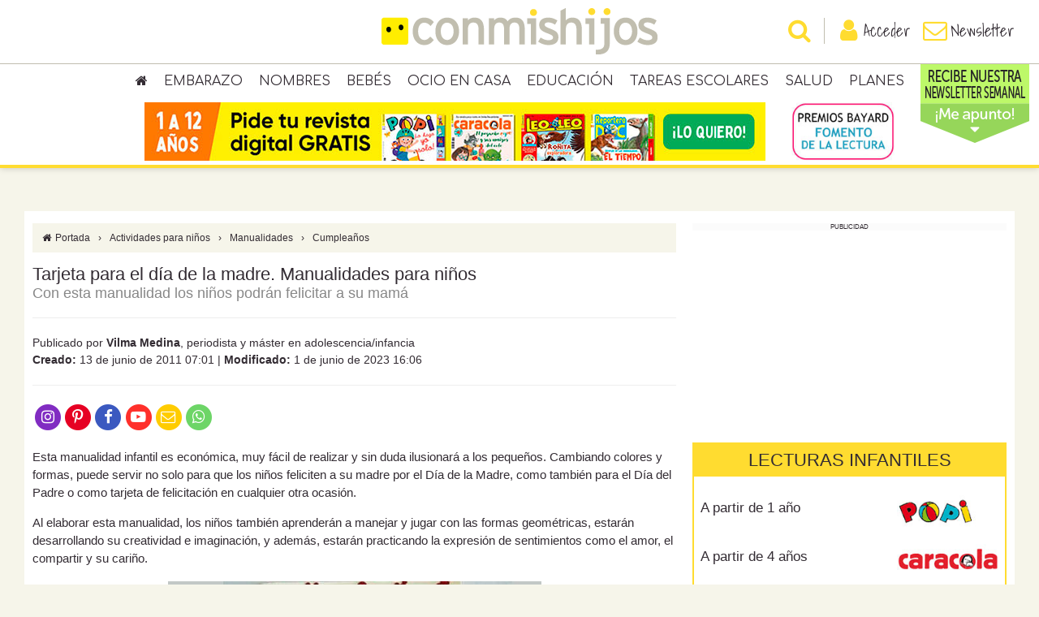

--- FILE ---
content_type: text/html; charset=utf-8
request_url: https://www.google.com/recaptcha/api2/anchor?ar=1&k=6Lcg3McUAAAAAEed2CvbotXAJlgLSqY8QTx28Mxa&co=aHR0cHM6Ly93d3cuY29ubWlzaGlqb3MuY29tOjQ0Mw..&hl=en&v=PoyoqOPhxBO7pBk68S4YbpHZ&size=invisible&anchor-ms=20000&execute-ms=30000&cb=o3ot0s2a8j8c
body_size: 48559
content:
<!DOCTYPE HTML><html dir="ltr" lang="en"><head><meta http-equiv="Content-Type" content="text/html; charset=UTF-8">
<meta http-equiv="X-UA-Compatible" content="IE=edge">
<title>reCAPTCHA</title>
<style type="text/css">
/* cyrillic-ext */
@font-face {
  font-family: 'Roboto';
  font-style: normal;
  font-weight: 400;
  font-stretch: 100%;
  src: url(//fonts.gstatic.com/s/roboto/v48/KFO7CnqEu92Fr1ME7kSn66aGLdTylUAMa3GUBHMdazTgWw.woff2) format('woff2');
  unicode-range: U+0460-052F, U+1C80-1C8A, U+20B4, U+2DE0-2DFF, U+A640-A69F, U+FE2E-FE2F;
}
/* cyrillic */
@font-face {
  font-family: 'Roboto';
  font-style: normal;
  font-weight: 400;
  font-stretch: 100%;
  src: url(//fonts.gstatic.com/s/roboto/v48/KFO7CnqEu92Fr1ME7kSn66aGLdTylUAMa3iUBHMdazTgWw.woff2) format('woff2');
  unicode-range: U+0301, U+0400-045F, U+0490-0491, U+04B0-04B1, U+2116;
}
/* greek-ext */
@font-face {
  font-family: 'Roboto';
  font-style: normal;
  font-weight: 400;
  font-stretch: 100%;
  src: url(//fonts.gstatic.com/s/roboto/v48/KFO7CnqEu92Fr1ME7kSn66aGLdTylUAMa3CUBHMdazTgWw.woff2) format('woff2');
  unicode-range: U+1F00-1FFF;
}
/* greek */
@font-face {
  font-family: 'Roboto';
  font-style: normal;
  font-weight: 400;
  font-stretch: 100%;
  src: url(//fonts.gstatic.com/s/roboto/v48/KFO7CnqEu92Fr1ME7kSn66aGLdTylUAMa3-UBHMdazTgWw.woff2) format('woff2');
  unicode-range: U+0370-0377, U+037A-037F, U+0384-038A, U+038C, U+038E-03A1, U+03A3-03FF;
}
/* math */
@font-face {
  font-family: 'Roboto';
  font-style: normal;
  font-weight: 400;
  font-stretch: 100%;
  src: url(//fonts.gstatic.com/s/roboto/v48/KFO7CnqEu92Fr1ME7kSn66aGLdTylUAMawCUBHMdazTgWw.woff2) format('woff2');
  unicode-range: U+0302-0303, U+0305, U+0307-0308, U+0310, U+0312, U+0315, U+031A, U+0326-0327, U+032C, U+032F-0330, U+0332-0333, U+0338, U+033A, U+0346, U+034D, U+0391-03A1, U+03A3-03A9, U+03B1-03C9, U+03D1, U+03D5-03D6, U+03F0-03F1, U+03F4-03F5, U+2016-2017, U+2034-2038, U+203C, U+2040, U+2043, U+2047, U+2050, U+2057, U+205F, U+2070-2071, U+2074-208E, U+2090-209C, U+20D0-20DC, U+20E1, U+20E5-20EF, U+2100-2112, U+2114-2115, U+2117-2121, U+2123-214F, U+2190, U+2192, U+2194-21AE, U+21B0-21E5, U+21F1-21F2, U+21F4-2211, U+2213-2214, U+2216-22FF, U+2308-230B, U+2310, U+2319, U+231C-2321, U+2336-237A, U+237C, U+2395, U+239B-23B7, U+23D0, U+23DC-23E1, U+2474-2475, U+25AF, U+25B3, U+25B7, U+25BD, U+25C1, U+25CA, U+25CC, U+25FB, U+266D-266F, U+27C0-27FF, U+2900-2AFF, U+2B0E-2B11, U+2B30-2B4C, U+2BFE, U+3030, U+FF5B, U+FF5D, U+1D400-1D7FF, U+1EE00-1EEFF;
}
/* symbols */
@font-face {
  font-family: 'Roboto';
  font-style: normal;
  font-weight: 400;
  font-stretch: 100%;
  src: url(//fonts.gstatic.com/s/roboto/v48/KFO7CnqEu92Fr1ME7kSn66aGLdTylUAMaxKUBHMdazTgWw.woff2) format('woff2');
  unicode-range: U+0001-000C, U+000E-001F, U+007F-009F, U+20DD-20E0, U+20E2-20E4, U+2150-218F, U+2190, U+2192, U+2194-2199, U+21AF, U+21E6-21F0, U+21F3, U+2218-2219, U+2299, U+22C4-22C6, U+2300-243F, U+2440-244A, U+2460-24FF, U+25A0-27BF, U+2800-28FF, U+2921-2922, U+2981, U+29BF, U+29EB, U+2B00-2BFF, U+4DC0-4DFF, U+FFF9-FFFB, U+10140-1018E, U+10190-1019C, U+101A0, U+101D0-101FD, U+102E0-102FB, U+10E60-10E7E, U+1D2C0-1D2D3, U+1D2E0-1D37F, U+1F000-1F0FF, U+1F100-1F1AD, U+1F1E6-1F1FF, U+1F30D-1F30F, U+1F315, U+1F31C, U+1F31E, U+1F320-1F32C, U+1F336, U+1F378, U+1F37D, U+1F382, U+1F393-1F39F, U+1F3A7-1F3A8, U+1F3AC-1F3AF, U+1F3C2, U+1F3C4-1F3C6, U+1F3CA-1F3CE, U+1F3D4-1F3E0, U+1F3ED, U+1F3F1-1F3F3, U+1F3F5-1F3F7, U+1F408, U+1F415, U+1F41F, U+1F426, U+1F43F, U+1F441-1F442, U+1F444, U+1F446-1F449, U+1F44C-1F44E, U+1F453, U+1F46A, U+1F47D, U+1F4A3, U+1F4B0, U+1F4B3, U+1F4B9, U+1F4BB, U+1F4BF, U+1F4C8-1F4CB, U+1F4D6, U+1F4DA, U+1F4DF, U+1F4E3-1F4E6, U+1F4EA-1F4ED, U+1F4F7, U+1F4F9-1F4FB, U+1F4FD-1F4FE, U+1F503, U+1F507-1F50B, U+1F50D, U+1F512-1F513, U+1F53E-1F54A, U+1F54F-1F5FA, U+1F610, U+1F650-1F67F, U+1F687, U+1F68D, U+1F691, U+1F694, U+1F698, U+1F6AD, U+1F6B2, U+1F6B9-1F6BA, U+1F6BC, U+1F6C6-1F6CF, U+1F6D3-1F6D7, U+1F6E0-1F6EA, U+1F6F0-1F6F3, U+1F6F7-1F6FC, U+1F700-1F7FF, U+1F800-1F80B, U+1F810-1F847, U+1F850-1F859, U+1F860-1F887, U+1F890-1F8AD, U+1F8B0-1F8BB, U+1F8C0-1F8C1, U+1F900-1F90B, U+1F93B, U+1F946, U+1F984, U+1F996, U+1F9E9, U+1FA00-1FA6F, U+1FA70-1FA7C, U+1FA80-1FA89, U+1FA8F-1FAC6, U+1FACE-1FADC, U+1FADF-1FAE9, U+1FAF0-1FAF8, U+1FB00-1FBFF;
}
/* vietnamese */
@font-face {
  font-family: 'Roboto';
  font-style: normal;
  font-weight: 400;
  font-stretch: 100%;
  src: url(//fonts.gstatic.com/s/roboto/v48/KFO7CnqEu92Fr1ME7kSn66aGLdTylUAMa3OUBHMdazTgWw.woff2) format('woff2');
  unicode-range: U+0102-0103, U+0110-0111, U+0128-0129, U+0168-0169, U+01A0-01A1, U+01AF-01B0, U+0300-0301, U+0303-0304, U+0308-0309, U+0323, U+0329, U+1EA0-1EF9, U+20AB;
}
/* latin-ext */
@font-face {
  font-family: 'Roboto';
  font-style: normal;
  font-weight: 400;
  font-stretch: 100%;
  src: url(//fonts.gstatic.com/s/roboto/v48/KFO7CnqEu92Fr1ME7kSn66aGLdTylUAMa3KUBHMdazTgWw.woff2) format('woff2');
  unicode-range: U+0100-02BA, U+02BD-02C5, U+02C7-02CC, U+02CE-02D7, U+02DD-02FF, U+0304, U+0308, U+0329, U+1D00-1DBF, U+1E00-1E9F, U+1EF2-1EFF, U+2020, U+20A0-20AB, U+20AD-20C0, U+2113, U+2C60-2C7F, U+A720-A7FF;
}
/* latin */
@font-face {
  font-family: 'Roboto';
  font-style: normal;
  font-weight: 400;
  font-stretch: 100%;
  src: url(//fonts.gstatic.com/s/roboto/v48/KFO7CnqEu92Fr1ME7kSn66aGLdTylUAMa3yUBHMdazQ.woff2) format('woff2');
  unicode-range: U+0000-00FF, U+0131, U+0152-0153, U+02BB-02BC, U+02C6, U+02DA, U+02DC, U+0304, U+0308, U+0329, U+2000-206F, U+20AC, U+2122, U+2191, U+2193, U+2212, U+2215, U+FEFF, U+FFFD;
}
/* cyrillic-ext */
@font-face {
  font-family: 'Roboto';
  font-style: normal;
  font-weight: 500;
  font-stretch: 100%;
  src: url(//fonts.gstatic.com/s/roboto/v48/KFO7CnqEu92Fr1ME7kSn66aGLdTylUAMa3GUBHMdazTgWw.woff2) format('woff2');
  unicode-range: U+0460-052F, U+1C80-1C8A, U+20B4, U+2DE0-2DFF, U+A640-A69F, U+FE2E-FE2F;
}
/* cyrillic */
@font-face {
  font-family: 'Roboto';
  font-style: normal;
  font-weight: 500;
  font-stretch: 100%;
  src: url(//fonts.gstatic.com/s/roboto/v48/KFO7CnqEu92Fr1ME7kSn66aGLdTylUAMa3iUBHMdazTgWw.woff2) format('woff2');
  unicode-range: U+0301, U+0400-045F, U+0490-0491, U+04B0-04B1, U+2116;
}
/* greek-ext */
@font-face {
  font-family: 'Roboto';
  font-style: normal;
  font-weight: 500;
  font-stretch: 100%;
  src: url(//fonts.gstatic.com/s/roboto/v48/KFO7CnqEu92Fr1ME7kSn66aGLdTylUAMa3CUBHMdazTgWw.woff2) format('woff2');
  unicode-range: U+1F00-1FFF;
}
/* greek */
@font-face {
  font-family: 'Roboto';
  font-style: normal;
  font-weight: 500;
  font-stretch: 100%;
  src: url(//fonts.gstatic.com/s/roboto/v48/KFO7CnqEu92Fr1ME7kSn66aGLdTylUAMa3-UBHMdazTgWw.woff2) format('woff2');
  unicode-range: U+0370-0377, U+037A-037F, U+0384-038A, U+038C, U+038E-03A1, U+03A3-03FF;
}
/* math */
@font-face {
  font-family: 'Roboto';
  font-style: normal;
  font-weight: 500;
  font-stretch: 100%;
  src: url(//fonts.gstatic.com/s/roboto/v48/KFO7CnqEu92Fr1ME7kSn66aGLdTylUAMawCUBHMdazTgWw.woff2) format('woff2');
  unicode-range: U+0302-0303, U+0305, U+0307-0308, U+0310, U+0312, U+0315, U+031A, U+0326-0327, U+032C, U+032F-0330, U+0332-0333, U+0338, U+033A, U+0346, U+034D, U+0391-03A1, U+03A3-03A9, U+03B1-03C9, U+03D1, U+03D5-03D6, U+03F0-03F1, U+03F4-03F5, U+2016-2017, U+2034-2038, U+203C, U+2040, U+2043, U+2047, U+2050, U+2057, U+205F, U+2070-2071, U+2074-208E, U+2090-209C, U+20D0-20DC, U+20E1, U+20E5-20EF, U+2100-2112, U+2114-2115, U+2117-2121, U+2123-214F, U+2190, U+2192, U+2194-21AE, U+21B0-21E5, U+21F1-21F2, U+21F4-2211, U+2213-2214, U+2216-22FF, U+2308-230B, U+2310, U+2319, U+231C-2321, U+2336-237A, U+237C, U+2395, U+239B-23B7, U+23D0, U+23DC-23E1, U+2474-2475, U+25AF, U+25B3, U+25B7, U+25BD, U+25C1, U+25CA, U+25CC, U+25FB, U+266D-266F, U+27C0-27FF, U+2900-2AFF, U+2B0E-2B11, U+2B30-2B4C, U+2BFE, U+3030, U+FF5B, U+FF5D, U+1D400-1D7FF, U+1EE00-1EEFF;
}
/* symbols */
@font-face {
  font-family: 'Roboto';
  font-style: normal;
  font-weight: 500;
  font-stretch: 100%;
  src: url(//fonts.gstatic.com/s/roboto/v48/KFO7CnqEu92Fr1ME7kSn66aGLdTylUAMaxKUBHMdazTgWw.woff2) format('woff2');
  unicode-range: U+0001-000C, U+000E-001F, U+007F-009F, U+20DD-20E0, U+20E2-20E4, U+2150-218F, U+2190, U+2192, U+2194-2199, U+21AF, U+21E6-21F0, U+21F3, U+2218-2219, U+2299, U+22C4-22C6, U+2300-243F, U+2440-244A, U+2460-24FF, U+25A0-27BF, U+2800-28FF, U+2921-2922, U+2981, U+29BF, U+29EB, U+2B00-2BFF, U+4DC0-4DFF, U+FFF9-FFFB, U+10140-1018E, U+10190-1019C, U+101A0, U+101D0-101FD, U+102E0-102FB, U+10E60-10E7E, U+1D2C0-1D2D3, U+1D2E0-1D37F, U+1F000-1F0FF, U+1F100-1F1AD, U+1F1E6-1F1FF, U+1F30D-1F30F, U+1F315, U+1F31C, U+1F31E, U+1F320-1F32C, U+1F336, U+1F378, U+1F37D, U+1F382, U+1F393-1F39F, U+1F3A7-1F3A8, U+1F3AC-1F3AF, U+1F3C2, U+1F3C4-1F3C6, U+1F3CA-1F3CE, U+1F3D4-1F3E0, U+1F3ED, U+1F3F1-1F3F3, U+1F3F5-1F3F7, U+1F408, U+1F415, U+1F41F, U+1F426, U+1F43F, U+1F441-1F442, U+1F444, U+1F446-1F449, U+1F44C-1F44E, U+1F453, U+1F46A, U+1F47D, U+1F4A3, U+1F4B0, U+1F4B3, U+1F4B9, U+1F4BB, U+1F4BF, U+1F4C8-1F4CB, U+1F4D6, U+1F4DA, U+1F4DF, U+1F4E3-1F4E6, U+1F4EA-1F4ED, U+1F4F7, U+1F4F9-1F4FB, U+1F4FD-1F4FE, U+1F503, U+1F507-1F50B, U+1F50D, U+1F512-1F513, U+1F53E-1F54A, U+1F54F-1F5FA, U+1F610, U+1F650-1F67F, U+1F687, U+1F68D, U+1F691, U+1F694, U+1F698, U+1F6AD, U+1F6B2, U+1F6B9-1F6BA, U+1F6BC, U+1F6C6-1F6CF, U+1F6D3-1F6D7, U+1F6E0-1F6EA, U+1F6F0-1F6F3, U+1F6F7-1F6FC, U+1F700-1F7FF, U+1F800-1F80B, U+1F810-1F847, U+1F850-1F859, U+1F860-1F887, U+1F890-1F8AD, U+1F8B0-1F8BB, U+1F8C0-1F8C1, U+1F900-1F90B, U+1F93B, U+1F946, U+1F984, U+1F996, U+1F9E9, U+1FA00-1FA6F, U+1FA70-1FA7C, U+1FA80-1FA89, U+1FA8F-1FAC6, U+1FACE-1FADC, U+1FADF-1FAE9, U+1FAF0-1FAF8, U+1FB00-1FBFF;
}
/* vietnamese */
@font-face {
  font-family: 'Roboto';
  font-style: normal;
  font-weight: 500;
  font-stretch: 100%;
  src: url(//fonts.gstatic.com/s/roboto/v48/KFO7CnqEu92Fr1ME7kSn66aGLdTylUAMa3OUBHMdazTgWw.woff2) format('woff2');
  unicode-range: U+0102-0103, U+0110-0111, U+0128-0129, U+0168-0169, U+01A0-01A1, U+01AF-01B0, U+0300-0301, U+0303-0304, U+0308-0309, U+0323, U+0329, U+1EA0-1EF9, U+20AB;
}
/* latin-ext */
@font-face {
  font-family: 'Roboto';
  font-style: normal;
  font-weight: 500;
  font-stretch: 100%;
  src: url(//fonts.gstatic.com/s/roboto/v48/KFO7CnqEu92Fr1ME7kSn66aGLdTylUAMa3KUBHMdazTgWw.woff2) format('woff2');
  unicode-range: U+0100-02BA, U+02BD-02C5, U+02C7-02CC, U+02CE-02D7, U+02DD-02FF, U+0304, U+0308, U+0329, U+1D00-1DBF, U+1E00-1E9F, U+1EF2-1EFF, U+2020, U+20A0-20AB, U+20AD-20C0, U+2113, U+2C60-2C7F, U+A720-A7FF;
}
/* latin */
@font-face {
  font-family: 'Roboto';
  font-style: normal;
  font-weight: 500;
  font-stretch: 100%;
  src: url(//fonts.gstatic.com/s/roboto/v48/KFO7CnqEu92Fr1ME7kSn66aGLdTylUAMa3yUBHMdazQ.woff2) format('woff2');
  unicode-range: U+0000-00FF, U+0131, U+0152-0153, U+02BB-02BC, U+02C6, U+02DA, U+02DC, U+0304, U+0308, U+0329, U+2000-206F, U+20AC, U+2122, U+2191, U+2193, U+2212, U+2215, U+FEFF, U+FFFD;
}
/* cyrillic-ext */
@font-face {
  font-family: 'Roboto';
  font-style: normal;
  font-weight: 900;
  font-stretch: 100%;
  src: url(//fonts.gstatic.com/s/roboto/v48/KFO7CnqEu92Fr1ME7kSn66aGLdTylUAMa3GUBHMdazTgWw.woff2) format('woff2');
  unicode-range: U+0460-052F, U+1C80-1C8A, U+20B4, U+2DE0-2DFF, U+A640-A69F, U+FE2E-FE2F;
}
/* cyrillic */
@font-face {
  font-family: 'Roboto';
  font-style: normal;
  font-weight: 900;
  font-stretch: 100%;
  src: url(//fonts.gstatic.com/s/roboto/v48/KFO7CnqEu92Fr1ME7kSn66aGLdTylUAMa3iUBHMdazTgWw.woff2) format('woff2');
  unicode-range: U+0301, U+0400-045F, U+0490-0491, U+04B0-04B1, U+2116;
}
/* greek-ext */
@font-face {
  font-family: 'Roboto';
  font-style: normal;
  font-weight: 900;
  font-stretch: 100%;
  src: url(//fonts.gstatic.com/s/roboto/v48/KFO7CnqEu92Fr1ME7kSn66aGLdTylUAMa3CUBHMdazTgWw.woff2) format('woff2');
  unicode-range: U+1F00-1FFF;
}
/* greek */
@font-face {
  font-family: 'Roboto';
  font-style: normal;
  font-weight: 900;
  font-stretch: 100%;
  src: url(//fonts.gstatic.com/s/roboto/v48/KFO7CnqEu92Fr1ME7kSn66aGLdTylUAMa3-UBHMdazTgWw.woff2) format('woff2');
  unicode-range: U+0370-0377, U+037A-037F, U+0384-038A, U+038C, U+038E-03A1, U+03A3-03FF;
}
/* math */
@font-face {
  font-family: 'Roboto';
  font-style: normal;
  font-weight: 900;
  font-stretch: 100%;
  src: url(//fonts.gstatic.com/s/roboto/v48/KFO7CnqEu92Fr1ME7kSn66aGLdTylUAMawCUBHMdazTgWw.woff2) format('woff2');
  unicode-range: U+0302-0303, U+0305, U+0307-0308, U+0310, U+0312, U+0315, U+031A, U+0326-0327, U+032C, U+032F-0330, U+0332-0333, U+0338, U+033A, U+0346, U+034D, U+0391-03A1, U+03A3-03A9, U+03B1-03C9, U+03D1, U+03D5-03D6, U+03F0-03F1, U+03F4-03F5, U+2016-2017, U+2034-2038, U+203C, U+2040, U+2043, U+2047, U+2050, U+2057, U+205F, U+2070-2071, U+2074-208E, U+2090-209C, U+20D0-20DC, U+20E1, U+20E5-20EF, U+2100-2112, U+2114-2115, U+2117-2121, U+2123-214F, U+2190, U+2192, U+2194-21AE, U+21B0-21E5, U+21F1-21F2, U+21F4-2211, U+2213-2214, U+2216-22FF, U+2308-230B, U+2310, U+2319, U+231C-2321, U+2336-237A, U+237C, U+2395, U+239B-23B7, U+23D0, U+23DC-23E1, U+2474-2475, U+25AF, U+25B3, U+25B7, U+25BD, U+25C1, U+25CA, U+25CC, U+25FB, U+266D-266F, U+27C0-27FF, U+2900-2AFF, U+2B0E-2B11, U+2B30-2B4C, U+2BFE, U+3030, U+FF5B, U+FF5D, U+1D400-1D7FF, U+1EE00-1EEFF;
}
/* symbols */
@font-face {
  font-family: 'Roboto';
  font-style: normal;
  font-weight: 900;
  font-stretch: 100%;
  src: url(//fonts.gstatic.com/s/roboto/v48/KFO7CnqEu92Fr1ME7kSn66aGLdTylUAMaxKUBHMdazTgWw.woff2) format('woff2');
  unicode-range: U+0001-000C, U+000E-001F, U+007F-009F, U+20DD-20E0, U+20E2-20E4, U+2150-218F, U+2190, U+2192, U+2194-2199, U+21AF, U+21E6-21F0, U+21F3, U+2218-2219, U+2299, U+22C4-22C6, U+2300-243F, U+2440-244A, U+2460-24FF, U+25A0-27BF, U+2800-28FF, U+2921-2922, U+2981, U+29BF, U+29EB, U+2B00-2BFF, U+4DC0-4DFF, U+FFF9-FFFB, U+10140-1018E, U+10190-1019C, U+101A0, U+101D0-101FD, U+102E0-102FB, U+10E60-10E7E, U+1D2C0-1D2D3, U+1D2E0-1D37F, U+1F000-1F0FF, U+1F100-1F1AD, U+1F1E6-1F1FF, U+1F30D-1F30F, U+1F315, U+1F31C, U+1F31E, U+1F320-1F32C, U+1F336, U+1F378, U+1F37D, U+1F382, U+1F393-1F39F, U+1F3A7-1F3A8, U+1F3AC-1F3AF, U+1F3C2, U+1F3C4-1F3C6, U+1F3CA-1F3CE, U+1F3D4-1F3E0, U+1F3ED, U+1F3F1-1F3F3, U+1F3F5-1F3F7, U+1F408, U+1F415, U+1F41F, U+1F426, U+1F43F, U+1F441-1F442, U+1F444, U+1F446-1F449, U+1F44C-1F44E, U+1F453, U+1F46A, U+1F47D, U+1F4A3, U+1F4B0, U+1F4B3, U+1F4B9, U+1F4BB, U+1F4BF, U+1F4C8-1F4CB, U+1F4D6, U+1F4DA, U+1F4DF, U+1F4E3-1F4E6, U+1F4EA-1F4ED, U+1F4F7, U+1F4F9-1F4FB, U+1F4FD-1F4FE, U+1F503, U+1F507-1F50B, U+1F50D, U+1F512-1F513, U+1F53E-1F54A, U+1F54F-1F5FA, U+1F610, U+1F650-1F67F, U+1F687, U+1F68D, U+1F691, U+1F694, U+1F698, U+1F6AD, U+1F6B2, U+1F6B9-1F6BA, U+1F6BC, U+1F6C6-1F6CF, U+1F6D3-1F6D7, U+1F6E0-1F6EA, U+1F6F0-1F6F3, U+1F6F7-1F6FC, U+1F700-1F7FF, U+1F800-1F80B, U+1F810-1F847, U+1F850-1F859, U+1F860-1F887, U+1F890-1F8AD, U+1F8B0-1F8BB, U+1F8C0-1F8C1, U+1F900-1F90B, U+1F93B, U+1F946, U+1F984, U+1F996, U+1F9E9, U+1FA00-1FA6F, U+1FA70-1FA7C, U+1FA80-1FA89, U+1FA8F-1FAC6, U+1FACE-1FADC, U+1FADF-1FAE9, U+1FAF0-1FAF8, U+1FB00-1FBFF;
}
/* vietnamese */
@font-face {
  font-family: 'Roboto';
  font-style: normal;
  font-weight: 900;
  font-stretch: 100%;
  src: url(//fonts.gstatic.com/s/roboto/v48/KFO7CnqEu92Fr1ME7kSn66aGLdTylUAMa3OUBHMdazTgWw.woff2) format('woff2');
  unicode-range: U+0102-0103, U+0110-0111, U+0128-0129, U+0168-0169, U+01A0-01A1, U+01AF-01B0, U+0300-0301, U+0303-0304, U+0308-0309, U+0323, U+0329, U+1EA0-1EF9, U+20AB;
}
/* latin-ext */
@font-face {
  font-family: 'Roboto';
  font-style: normal;
  font-weight: 900;
  font-stretch: 100%;
  src: url(//fonts.gstatic.com/s/roboto/v48/KFO7CnqEu92Fr1ME7kSn66aGLdTylUAMa3KUBHMdazTgWw.woff2) format('woff2');
  unicode-range: U+0100-02BA, U+02BD-02C5, U+02C7-02CC, U+02CE-02D7, U+02DD-02FF, U+0304, U+0308, U+0329, U+1D00-1DBF, U+1E00-1E9F, U+1EF2-1EFF, U+2020, U+20A0-20AB, U+20AD-20C0, U+2113, U+2C60-2C7F, U+A720-A7FF;
}
/* latin */
@font-face {
  font-family: 'Roboto';
  font-style: normal;
  font-weight: 900;
  font-stretch: 100%;
  src: url(//fonts.gstatic.com/s/roboto/v48/KFO7CnqEu92Fr1ME7kSn66aGLdTylUAMa3yUBHMdazQ.woff2) format('woff2');
  unicode-range: U+0000-00FF, U+0131, U+0152-0153, U+02BB-02BC, U+02C6, U+02DA, U+02DC, U+0304, U+0308, U+0329, U+2000-206F, U+20AC, U+2122, U+2191, U+2193, U+2212, U+2215, U+FEFF, U+FFFD;
}

</style>
<link rel="stylesheet" type="text/css" href="https://www.gstatic.com/recaptcha/releases/PoyoqOPhxBO7pBk68S4YbpHZ/styles__ltr.css">
<script nonce="1IqDqtqCF9ePkExY_1qWoQ" type="text/javascript">window['__recaptcha_api'] = 'https://www.google.com/recaptcha/api2/';</script>
<script type="text/javascript" src="https://www.gstatic.com/recaptcha/releases/PoyoqOPhxBO7pBk68S4YbpHZ/recaptcha__en.js" nonce="1IqDqtqCF9ePkExY_1qWoQ">
      
    </script></head>
<body><div id="rc-anchor-alert" class="rc-anchor-alert"></div>
<input type="hidden" id="recaptcha-token" value="[base64]">
<script type="text/javascript" nonce="1IqDqtqCF9ePkExY_1qWoQ">
      recaptcha.anchor.Main.init("[\x22ainput\x22,[\x22bgdata\x22,\x22\x22,\[base64]/[base64]/[base64]/ZyhXLGgpOnEoW04sMjEsbF0sVywwKSxoKSxmYWxzZSxmYWxzZSl9Y2F0Y2goayl7RygzNTgsVyk/[base64]/[base64]/[base64]/[base64]/[base64]/[base64]/[base64]/bmV3IEJbT10oRFswXSk6dz09Mj9uZXcgQltPXShEWzBdLERbMV0pOnc9PTM/bmV3IEJbT10oRFswXSxEWzFdLERbMl0pOnc9PTQ/[base64]/[base64]/[base64]/[base64]/[base64]\\u003d\x22,\[base64]\\u003d\x22,\x22R3/CuMKmJ8KLfsKiPngUwopHw6ocS8O0wqzCssOqwqh/[base64]/Dii7CkxzCkcOSdMOYecKFBMOOacOGDsKIHhhzeCXChMKtHMOkwrMBPCYwDcOIwpxcLcOjAcOEHsKLwpXDlMO6wqI+e8OEIB7CszLDnU/Csm7CgUldwoEufWgOb8KewrrDp17DojIHw6vCulnDtsOPX8KHwqNEwrvDucKRwoQpwrrCmsK0w7hAw5hgwqLDiMOQw6HCpyLDlyTClcOmfTXCuMKdBMOlwq/ColjDhcKWw5Jde8Kyw7EZPcOXa8KrwrsWM8KAw5TDv8OuVBLCpm/DsXsiwrUAd39+JT3Dt2PCs8O6Lz9Bw4cCwo17w5LDn8Kkw5k6LMKYw7p7wqoHwrnCgCvDu33Cj8Kcw6XDv2/CusOawp7ChQfChsOjQsK4Lw7CliTCkVfDlcOmNFRiwpXDqcO6w5FoSANkwqfDq3fDr8KHZTTChcOiw7DCtsKqwrXCnsKrwogswrvCrGPCoj3CrXzDmcK+OCrDjMK9CsOLTsOgG2hRw4LCnUvDpBMBw4jCjMOmwpVvI8K8Lx1LHMK8w7sawqfClsOnDMKXcTF7wr/Du1vDoEo4DAPDjMOIwrdxw4BcwojCgmnCucOCccOSwq4bNsOnDMKOw77DpWEeAMODQ2DCjhHDpRceXMOiw5bDiH8iSsK0wr9AD8O2XBjCj8KqIsKnRcO0CyjCgMOTC8OsP1cQaErDjMKML8KpwpNpA1N4w5UNYsK3w7/DpcOKJsKdwqZtU0/DonHCiUtdDcKeMcOdw6vDlDvDpsKxEcOACEDCh8ODCXsEeDDCvgXCisOgw4vDuTbDl3FLw4x6Wgg9AmZCacK7wqfDqg/CgjDDnsOGw6cPwqpvwp46X8K7YcOlw7V/DTM5fF7Dt1QFbsOqwoxDwr/CksONSsKdwrrCicORwoPCscOfPsKJwpdATMOJwqHCpMOwwrDDksO3w6s2LcKAbsOEw7bDi8KPw5l7woLDgMO7SC48ExBIw7Z/aFYNw7gWw7cUS3/[base64]/Cq8KCLC7CiWTDhcO5OErCnsKAZkzChsKyUk4kw7rCml/CpsOzeMKSZSHDpMK3w53Dm8KzwrnDkGY2SH55bcKVDmlKw6s9IMOwwqtXH0B7w6nCjDc0DSBcw6PDhsOUNsOaw6dJw4Rvw75vworDqkZRESp5Dx1PLWrCisOGQwgiAF7DnGzDmzrCnsOjC2t4DFAFTsKxwrrDr0t4KRgXw6LCnMOWYcKqw6cvMMOTC24lD0/CjsKLIg3CoWZKSMKgw5zCs8KJJsKnMcOCKFLDmsOuwq/DrAnDrkhIYsKYwo7DrsO/[base64]/CjBsfwqs1w5NpY2rCssOEDcOww7zCgMK8a8K9dMOiIEhDMzE4BmlYw63CnWjCrwUPGj7Cp8K4P2HCrsKiQEbDkyMuE8OWUSXDlsOUwq/Di2BKYMOKZcOowrA4wqnCqcOnURE8w7zCl8OowqwxSArCncKIw7pLw5fCjMO1f8OSXxhKwqjCncOww5BmwoTCsVnDgx4rZsKtwqYdIGU4PMKBX8O2wqPCjMKJw7/DhsKUw6ouwrXCksO/FsOlIMOeKDLDtcOwwoVow78Iwpw/[base64]/Dtg/CiiFtwqjCuHTDqTvCsnoqwp1TbDU9DsKgDsKNOzV8egRbEsOJwp/DuxXDssOlw6DDlUzCqcKUw5McA33ChMKUIsK2NkZ0w5BawqfDgsKBwqjCjsKGw7hffMO2w6ZtVcOVOVBLSHLCj1vCgjzCrcKrwqrCq8O7wq3CtwBdGMOzbzHDg8KQwr5PAWDDrGHDnXDCpcKkwoTDl8Obw4hPDErCvC/[base64]/w6NXwpA7wo7CrMO0OERjaHdawpRSw58bwrLCjcKCwo7DvADDoDPCsMKbWFzCk8KgGsKWS8OBEMOlfynDs8KdwpdkwqPDmk1DJDvCg8Kkw5EFaMK1UGXCjAbDqVE4wodCFHFOwrU6esO1FGDCuwLCg8O9w4Qpwpsnw4rCk3/DscO+wr9kw7JawoNDwrtrFQ/CtMKawqohK8K+bcOiwqoddF5sKDQTG8KOw58Ow5rDhXopwr7DjGRDesKUD8KGXMKiJ8Kfw4JRGcO8w6MDwq/DhztPwqp6A8Orwo04OgoAwognIkDDjnFEwrxvMMOyw5rCmcKDO0V4wo4ZOxzCvTPDk8Kow4EGwoRww5TDqnzCusONwpfDi8ObZl8vw6bCu1jClcOrWTbDocOzIcK4wq/DhDvCncO1WcO0JU3Ds1hlw7TDuMKvd8OywqvDqcOuw7PDrEkow5/CiD81wqRRwqgWw5DCrcOsDmvDoU44bCgIfzJqM8ORwpEyAcKow556w7bCuMKjL8OMwqtcOgskwrthFRVxw4YKccOyJB4/wpXDlsKuwpMYRcOyecOQw5TCh8KOw7Zgw7HDqsKoOcKsw7nDkmbCmCEyD8OHbiLCvX3CnW0gX0PCh8KfwrAkwp5aTsO6FSzChsOOw6TDnMO9YHfDqcOPw559wp5uSF5rGsOEdgxgw7PCrMO/UTQLRmRrCMKWRMOuMQrDsiwVcMKUA8OPY3ARw6TDicK/bMKAw45Zb33DpGVYXErDoMOMw43DoD/CrSLDvELCkMOSFRdFccKMUDhkwpMdw6HChsOhIcK4P8KrP3xXwqjCvCk1BMKNwp7CvsK0KsKLw77Dh8OXA1EHPMOEPsOTwq/Cm1rCkMKyNUnCmMO4UWPDlcKYejhuw4dewqUZwrDCqnnDj8O4w58KcMOnF8OzAMOMYMOZYMKBRcKgM8K2wo08wrA5woY0w5leHMK7XULCl8OYa3UjHDNzIMOzcsKAJ8KDwqlTaFTCslLCjn3DlsK/w4N+UUvDl8KDwqHCrcOSwpbCs8OIw6B8X8KdGiYLwpbCk8O/[base64]/Du8OlwqHDlVULwr0Iw4/DrAjCulzDkHrCq3DDicOOw7rDhcOZQXAawrkPwpnCnlfClMK5wpbDqjdiO0HDmsOuTkkgA8OfViYIw5vDvBHCl8OaNlvCjsK/M8OHw5TDicO6w5XDqcOjwr3CjhsfwocfBcO1w78DwrEiwqDCmQnDiMO+YyDCrcKTL37Dm8OvRXxhCMKIScKuwq/CpcOlw6jDgksSLmDDvMKBwqAgwrfDoVnCn8KSw7zDuMOvwo8Pw6LDrMK6QS3DsSwEDCPDijVdw4h1aE/CuRvCiMK+fzvDhsOawoIJdHl6W8OWL8OLw6rDmcKXwqXCnUoee2nCj8O+LsKewodCeVbCtcKFw7HDky8qVjTDucOJYMKvwrvCvw0Zwplswo7CoMOvXsOvw7/Cqk3CjDgCw7HDnUhMwpDDg8KzwpDCpcKPbsOKwrHCr0zCi2rCj3x0w5/DiGfCs8KQOV0DRMOnw6/DmSR7GzTDs8ObOsKJwo/[base64]/DjMKvwrUpRFPCmcKEwqYKw5k+N8O8XMKRw4DDoykHYsOdHcK0w4rCm8OXES5Gw7XDrzrDgRDClTFEG2gRCRTDo8OwHQARwrTDs0jCu2rDrcKIwp/DlMKrajrCkhTCnBFEZE7Cj2rCtBjChsOoNx3DmcOuw7vCv1wxw44bw4LDlRTCh8KiMsOpw7DDksOqwq3CuCl8w7/DgClvw5rCpMOwwrLCmBJ0wpvDsEHCq8KQcMKXwofCn0AVwopQVEDCucKswo4Mwqdgc3dSw57DkR1Jwr57w5XDmAkpYypIw5MnwrrCsVY9w7Fyw4nDvlHDlcODN8Opw4vDi8KXQ8O3w7MEY8KLwpQpwoE5w5fDlMOlBFImwpXCnsOew4U7w5zCuU/Ds8KRGATDqAp0wqDCqMKrw6hIwoZmOcKUJSktNHtqPcKZOMKpwrJ/egDCvsKQUHbCusOHwqTDnsKWw58ERsKKOsONNcKsZ2ABwoQzCHvDscKawpkBwoYCeyURwrrDqhXDhMO1w7tdwoZMYcOlPsKKwpISw5YNwprDmQ/DnsKtMyUYw43Dog3ColDCo3fDp3nDkj/CvMOPwqt0MsOve3tXC8KgUMK6NmtGKCrCkirDjsO8w4TCvDJ4wpkabSMSw6YKwpR/woDCmErCvEcbw549RknCucKWw53Dm8OeDVp9TcKUBV8Gwox3ZcK/QMO3OsKIwq9hw5rDu8OHw5dRw49ZWcKuw6LCoXXDsjRVw7zCmcOMYcK1wrtMDEvDijXCs8KMEMOeeMK3PS/CuEp9O8O9w6fDvsOEwqNXw67CnsKbI8OKHn95I8KaBHdYVF3CvcKDw7gSwqHCsijDtcKAX8KEw5QDYsKbw4/ClcKAaG3DiU/Cg8Kta8Oow6nCjh3DpgZWBcOCB8K+wprDtxzDgsKYwqHCjsKJwoUuJCnCmMOgNm07LcKDwrYSw7Qewq7CpRJowok5wp/CjzMqXWcDXHXCpsK9IsKeZjJQw6RCacKWwpAOa8K+wqMBw67DlmEzQMKKEn1RJcOkQGnCj2rCgcOJNS7Dlhh5woFAAW8Zw43DplXCkAxwFmgowqHDlRNsw6J/wpNRw6l/P8Kaw7vDrD7DkMOWw4XCv8Otw48XJsOBwop1wqMUwo9eWMO4GMKvw4fDjcKVwqjDnmbCuMKnw4XDmcKEw7FEa2YMwq3CmkrDk8KkRXt9VMOCQw8Xw6PDiMOpwoXDrzdCwrsBw51swoHDocKhBBMgw5/DisOCAMO2w6V7DRbCjcOvDi8/[base64]/[base64]/DvsOfw6cwwp9sOsOdEsK6bWzDoMKQwqzDsFMVXiU/w7MLUsKwwqDCqcO5YTRmw4lNf8Otc1rCvMKVwpp2O8O6cULDisK6LsKyEXorYsKjFRE5ACgywpbCt8OZNMObw45sah3CgVrCm8K5ew8fwoIhBcO6KwLDjcKbfyFqw4XDscKeAE1cE8KfwppYJhp9BMKlPmHCv3TCjDV+eX/Drjp/[base64]/cG7DkwzCsTjCnMOdMMKtC13DvsOLw6nDlVRyw4LCisO+wrLCocO3VcKPOlNeTsO4w45eKw7CiErCl3DDk8OpLGEiwplkUTNBV8KCwqXCscOaa2PCjQI0QT8qMTzDqHQNbx3DlEjCq0lTMGnCjcOwwprDvMK9wp/CrksYw6nCpcKGwrwrHcOrQMKBw4kVw4FCw6DDgMOwwotBKnZqTsK1VHoxw7pRwr5UZDt8YR7CklzCgMKJw7hJOTYdwrHDt8OGw747w7TCgcOEwoobW8OOVHvDhgIOU23DnW/DssO7wqUEwrhLeQxqwp7DjBlkXk9cYsOVw6bDkTvDpsO1K8OaITN1Xl7CiFnCr8Oww6bDmQDCksK9NsKQw75sw4fDh8OSw6xyPsOVOsOKw6LCnDtMPkTDmSzCiyzDl8KdQ8KsJ3YcwoQoAV7CsMKYNsKfw7EgwrwNw7U/woHDpcKUwozDlDgOKV3DpsOCw4/DmcOZwpzDgA49w41yw5vDnyXCiMObT8OiwoXCmsKHA8OLeUFuEMO7wo/CjQXDlMOAWMKXw5h5wo8TwqvDnsOpw7/DtGvCncKgGsKbwrTDosKsUcKDw4AKwqYYw6BONcKkwpxIw6k4SnTCpUHDncO8UMOIw5TDgBbCuS59XWvDh8OKw6bDvsOew5vCtMO8wqTDrjPCoXEfwp0Tw5PDncKKw6TCpsOIwrrCl1LDrcONMmBWbilYwrLDuSvDhcKhfMOhHMO6w5LCjMOZH8Klw57CkG/DisOESsOpPQrCoHIfwr1qwpBBUsOMwoLCqQgvwoNhShIow5/DiV/Du8KbB8O2w4TDjQwSfBvCgwBzZG/DonUlwqEST8OCw7U2b8KewpQNwoA9FcKxX8Kkw77DnsKvw4QOZFfCn0fCs0UvQRgVw40Nw47Ci8K4w6UXL8OBwpDClxvDmSfCl2rCncK3w55Bw5jDnMOyaMOAcsOLwqMYwqEhHFHDr8O1wpHCqMKNPUjDjMKKwpbDrD87w787w4Z/w7oVOStBw7/[base64]/w77DpsOseCRdwq7Dr8KKfsOww67Ci0InXkXCn8ONLMKTw63DvWLCqMO/wqTCm8OkQkVZRsOMwpFswq7DgsKrwq/CiR3DvMKLwpwaWsOQw7B4M8K/[base64]/w65cVcKSDsOtwoDCuVFbVcKkOsK2wpduw5x1w4sRw6TDvEYAwrEzFQJZF8OpZMOdwqDDpn4JaMODOXFlfmVKCRQ7w7nCrMOvw7dTw4lYSTIZVMKrw641w5ABwoLDpTFXw63DtmwVwrrCvzUyGlIAdhkpQzpMw6coV8KxccOxCg/DkUTCnsKXw7dITDPDuGFrwqzCl8KKwqHDtsKAw73CrMORw6hfw6PDujDDhsKlF8Ogwr9qwotZwr59XcOCV1TCphlaw7PDssOEcVXDuAEGw6ZSE8Kiw5rCnVbDq8KqNh/DlcKBXnDDrMOEECjChRbDiW4obcKnw74Kw7fDizLCj8Kmwr3DtMKqQMOvwpZuwq7DgMOKw4VYw53CjsKPasOdw4QyAcO7ci5Sw6bChMKBwqYvVlnDklzDrQ4ZYi1gw6zCnMOFwoXCkMOvTcKhw5XCiUgkN8O/wq5Ow5rDncOpCEjDvcKrw5rCinY0w4vDnRZrw5oqD8Kfw4obAMOPYsKcAcOSAsOuwpzDuB3CvcK0VH4zYUbDnsObEcKqOk0TezI0w4hMwoRnWsODw6EMNB5DA8KPR8KSw6zCuS3ClMKLw6bCrAHDpWrDhsK3W8KtwrFNRsOdesKodk3DuMKRwofDjVt3wpvDicK/[base64]/DucKXw6REw5fCgMKkTcO6w7PCuwHCiMO9McOow7nDkknCtg/Ch8O2wp4dwpHDgnrCqcOJScOtHGfCl8OgOMKhD8OKw5sLw5JKw54fJE7CplDCogbDjMO0E2N0DGPCmEc1wpEOSAXCvcKVcBgAGcKCw7Vxw5vCtUbDkMKlw5tvw5fCisO8w4l7LcOjw5F5w5DDpcODbm7CqizDtsOAwrF/ciPCmMOkNyzDhcOEaMKheSlEWMKlwonDvMKbKU7DmsO2wqcxS2fDr8O0CgXCjMKlcgrDu8KHw5F4wpzDihLCiShcw4UfL8O2w6ZjwqtjCsOZXE8rbEdnScOmFT0EcsK1wp4VXi/[base64]/CncOJV0YhBsOABcONw6/DssKaZhVnw4XCqRPDp27CosOEw5nDtkZNw68YdjHDgEfCmsK8wrRecycYKEDDjgLChFjCnsKNYMOwwqDChwV/wrvCkcKzEsKwDcO0w5dlScOMQmM/b8KGw4BcKTg6AsO/w5hdGU5hw4bDklUzw7/DssKMNsOVbnDDoWRnR3nDgENZc8O3a8K6K8OAw7DCtMOBNjcKBcKkbhjClcKUwr5zPUxeVcK3MBVrw6vCjMOBX8O3GcOUw6TCmMOBHcKsWcKiw4TCiMOQwp5rw4fDuEVrVFt+dMKIXcKKWV3DlMOBw7FbBgs3w5nCicK+GsKYBlTCnsOdd0VMwpUiV8KjJ8ONwpc/w7U0acOQw69vwoQMw7nCg8OPMBEXIMOCbSzCg0bCocOrwoZuwp8SwrUbwo/Ds8Oxw73CsX/[base64]/Dp8O0AsOqNV/[base64]/[base64]/w7YBJMOiwoNHw6jCnnhLw6XDjMKuwqpQP8KvwovCt0jDvsKFw5psGwwhwr/CjcO+w7nCp2UaCGBJFW3CksKmwrfCtcOywoB2w6Mqw4rCuMKdw4ZQdW/CrWHDpERPU3PDmcKiOcOYPwh1w6PDohM8cgTDvMK8w5s6eMO3ZyR/PWBgw6pnwqjCh8OGw67Dtjw4w5DCpsOuw5jCsS4HYjVLwp/[base64]/Dp8Oewo3CpG7DrkXCrGNYbMOVdsO0wqV6JEfCqkxYw6J4wpzDsSFMwobCohbDvURbSR7DpwfDuxhkwoM3XsK9KcKKFUXDvcOPwr7CncKfw7rDrsOTHcKQf8Oawo1Aw4nDhsKZw5A4wr/DtMK3JXvCtzcHwo7DjVDCiG3CiMKKw6czwqvCp3XCnwUCCcOKw63ClMO2NAHCtsO3wpsPw4jCpBbCq8O9I8OYwoTDncKKwpsCAMOkYsOYw5/DhhvCq8OgwoPCn0rDgxgSYsK2ecOIccKHw7oCw7LDshU7OcOow6fCmAo7FcOPw5fDvcOeFcKNwpzDocODw4R/d3ZXwqQoDsKuw5zDrx8qwr3DimDCmyfDlcK2w6sqb8Ouwr9PERtCw4/DhHFmF0UZX8ONdcOCdBbCpizCvmkPXR4Ww5jCrXwLD8KUFcKvRB3DiQF7b8OKw6YcTsK4wrB4CsOswpnCr0xQeVFLQT0tI8KSwrTDhcK5R8KCw5RJw5jCuzTCsgBow7zCn1LCq8Kewr49wqHCik3CsHxcwqQ/w7PDiyo1wqoiw4XClUnCkQhbF0xzZR9fwqXCo8OULMKrU3ohT8O9wqfCusOSw67CvMOzwq4oLivDi2Ifw5INGsOJwrHDkRHDmsKlw4ZTw6rCtcKhUCfCl8KRwr/DqUsuMXvCqsOkw6FKQlwfYcOew7zDjcOoElBuwoHCucONwrvCk8O0wqlsDsOxXcO/w4E4w6/DvX5XaSErOcO4QHPCm8OQbnJcw6nCi8Kbw7JuJSfCgA3CrcOCLsONRwbCqRdsw5wIKSLDq8O+ZsOOLWR/dcKFM0lLw6gQw5zCh8OHb03Cu2prw47DgMO0wqciwpnDscOwwqfDnFnDkR5QwqbCj8OAwpgVKX56w5tiwplgw6XCsC1zT3PCrwrDv294CzgRD8KpdU0Sw5hPWz8gYSXDtQR6wrfDq8K3w7sHSSPDqFAFwoMYw6/CsTg1VMKQbT9awrR4KsOuw5EYw4bDkFo6wqzDrsOFMjzCqwTDuVJjwo4nLsKXw7oEwr/[base64]/DiGJ/C8KXw6/CsDddFlzDmD/[base64]/wpPCs8OBQcOnw6nDklxYDFDCkXDDtsKAVm/DqcKDQzZFPsOKwq88JWDDunfCux7Dq8KkDFvCjMO1wr9hLkETAnrDjR/Cs8O7Em5Cw7JzCBHDj8KFw4h1w7UyXsKvw7UOw4/Cn8OKw5dNOE5VCCfDlMKpTgvDlcK9wqjCvMKRw5hAJMOSVWNEcxvDlsOTwrJ/KGTCtMKVwqJlTD5IwpA2HGTDuAzCpFJAw4/Do2zDoMKBGcKFwo0gw4oLQDEEQzMjw6rDqwtyw6TCpQrCtCV/YGTCtsOEVGrCt8OCR8O7wps9wofCpmhiwr0tw7Fdw7TCq8O2aH3Cq8K/w7bCnhvDqMOKwpHDoMO7XcKDw5fDijpzEsOkw5NhOkwJwqLDpwfDuDUpUkfClj3CplJQHMOuIT8iwrk7w7QOwofCoD/DuiLClsOYQC4Tb8O9AUzDpmsme0sKwqDDtsOqIhdhZ8KCQMKww4cYw6jDv8KFw6VCIQk/CnxKP8OzQ8KyXcO6Jx7DqFrDlGnDq11PHzQhwr9OGUXDtwc4MsKOw7khUsOxw5FMwoNCw6HCvsKBwrnDlWfDgVTCiRB1w6p8woLDosOuw6XCpzgYw7/Dl07Cu8KkwrQ/w67Cs2HCkwxGUSgYHSfCg8Ktwrh9woPDmRDDnMO5woUWw6/DjcKJHcK7L8OkCxjDkSgFwq3CkcKgwpTDicO4QcOHLitAwrJbChnDgcOPwrA/w7HDpH/CoW/CocObI8Orw5QAw45zbkXCqBDDjSEUehjCjyLDs8OHEWnDi1xUwpHCrsOvw53DjXN/[base64]/ChsKDw59TVUQqZMKqw6DDmHQkcyQFD8K8w6/DnsK1wovDmMOzO8OSw7PCmsK3TlvDm8OUw7zDgsO1wr1qWMKbwoHCnFXDv2HCicOaw7zDvXrDpHE+KWoRw6M0dsOsOMKow6tLwqIXw6zDk8OGw4h8w63DtGAPw61RZMKAPj/DgHtEwrsCwqppFTzDpxIYwqkSYMOuwrYHEcO/wqoOw79Oa8KDQEMBJsKHOcKQekBww71/[base64]/J8KbNsKdJz8rf8OOLsOPVcOqKsOaDjg8BkEnZcOXGA5PZSHCoEtrw5t6YQZFYcKpQnrCmFJew7B9w7FfaSp2w4HCnMKNVlFzwrF8wohwwpzDpx/Cvk3DiMKeaVrCimTCl8OfBMKiw5UOQ8KGBDvDsMKew5zDgG/DpGHDjWhPw7nCjU3DhMKUPMO/WBFZM0/CsMK1wpRuw5tyw7F3wo/DiMK1esOxa8K6wqMhbQJhCMOLdVdrwqYVFRMewqE8w7FPS142MyhpwrzDkCDDiVvDpcOjwpZjw6LCgTvCmcO4S1TCpllBworDvSBhchvDvSBxw6HDkH00wqbCkcORw7HCpyLDuzPCnmJkZUdrw63CoGUVwojCt8K8wo/[base64]/CrcONw789S0HChcO+asKVDMO4ZMOyS3jCjArDrAHDmAcpDmoxfX4hw5AFw6vCqhDDn8KPVXc0ETrDgsK4w5Blw50caSbCpcOvwr/DosOEw5TCuwrCv8OYw6Eaw6fDg8Kww4w1BDzDmMOXXMKIB8KLd8KXK8KtTcKjeidfQxzDk1/ClMOeXzrCnsKKw7PDi8Kvw6nDoj3CryQYw7/[base64]/[base64]/[base64]/Cj8KsVELCtMKBGDDDicO/w6E/VMOpw6zCpG3Dt8OTIsKuQcKKw4bDg3PDjsKuH8Oiwq/DjgFfwpNlUMOZwoXCgHUhwpgjwprCq2zDlQhWw6vCiW/DpiACSsKvIEzDuU5hN8KpDnQfIMK6S8KVDDLCpz3DpcOlWHp4w79+wpU5BcOhwrTCgMKbFV3CrMO/[base64]/DhcKaayvCmMKSS2prw6jCohs7wqwjHxtBw4bDvsOtw4HDu8KCUcKywpvChsO/VMOFUsO1H8OfwqwxRcO6K8K0IsOyO0/CtXDDi0bCuMOSGzPCpsK9XXPDkcOhGMKjQcKbXsOUwr7DgzvDisOHwqUwLsKGWsOeIUQgZMOIwoDCq8O6w5w9wpnDuxvCo8OfGAfDmcKlZX9/wpHCg8Kkw7gFwoTCsBvCrsO0w51owrXCs8OzMcK8w50VeUNPJW/Dg8OvNcKQwqzCvUfDg8KPwpLCssKAwqzCjwF8OXrCsBfCvFUkNRZNwo5yT8KROWRMw5HCiArDrRHCq8K5GcKWwpZ6XsOTwq/DpWXCoQQQw6nCqcKTU18vwqLCimtsXcKqKHrDo8OTOsOowqsKwpROwqYmw47DpB7Dk8K4wqoIw4HCjMKuw694eSvCsnnCvsOLw71Kw7bCg0nCtMObwqjCmQ9bU8K4wox9w6w4w5tGR1fDmVt7dTvCnsO+wp/Cjjobwpw4wokZwo3CgMORTMK7BG3DtMOyw7rDvsOhBcK/NCHDi3QbbsKXNykbw73Dug/DvsOzwq49DhgVwpcQw5bCjMKDwrbDq8KCw54RDMOmw59swqnDosOdEsKGwotcTGrCqU/CucOZwqLCvCcdw6k0X8KRwrTDosKRd8O6w5x5w7/CpmE5OB8fJVc0OlHCgcOXwrwAS2jDucKVKw7Cgk5xwq/DmcKiwrnDs8KwWj5NOBNaYVRSRGnDv8OAAjQdwpbCgBTCqcOiF2MKw49Wwr8AwpDCjcKmwoRBbWoNDMOBPXYFw6kdIMKBJArDrsOawoVLwqPCoMKxZcKmwpLCiEzCrT5Mwo3DpcOjwp/[base64]/[base64]/D3kAwqbDjsKFVcOow6fCr1s3wpM5QhJEw4nDlsKyw6JLwrjDuUMPw6vDqip/acOhUMOXw7LCvHcfwp/DqSlMGE/CumIWw45LwrXDsitBw6s7HgjDjMKGwprCtSnDqcOZwphbVcOiUcK4dTk6wojDqwPCs8K/XxxpZy0XRzjDhyg2Q14Dw4QhcT41f8Kswp0wwo3CuMO8w5LDksOMLX8zwq7CssKOFFgfw7PDgUA1XMKRClRSWTrDm8O9w5nCrsO/ZMOZI10iwrJCcAvCg8OwdH/DscOyEsKXKnfCisKFBSgsB8ORYW7CrcOqZcOPwqjCmn5mwpjClQALeMO6IMOJXlkhwpjDlj55w7NcSw0YFCUVMMOUMXQUw69Jw5LCggwmSTrCmBTCt8KWRXcJw4hXwopyIsOsIUh7w6zDjMKHw44Xwo3Ci3zDoMO0AzwQfQ8+w6oVXcK/w6bDtAUcw7PCuRQgeTvDgsOdw6nCucO9wqwQwqvDjAd5wp/ChMOgC8K4w4QxwqXDhTHDicONIwNBRMKKw584TmM4w4ZZZlRBLsOIP8OHw6fChcO1OhoTPRcHN8Kbw6wEw7N/b2/DjBY2w6zCqnckw6JEw7fCnFxHYV3Cm8KDw5ofNsKrwoHDrVzDosOBwpnDmsKmfsOYw6fCjmgSwrhUAcK2wrrCmMOFJn5fw4/DkibDhMOqCyXCj8OWwofDisKdwrLDiyPCmMKDwoDCkjQbL0sXQw9uBsK2YUgDNgtxMAjCtTLDhxhIw6LDqTQXNsOUw58ZwpzCiRXDgAHDocKrw6lLM2sEWcOYcjTCq8O/JRnDt8O1w5NIwrAQPMOUw5JgecOfazRZYMOHwobDuhN5w63DgTnDpmrCl1HDncOlwpNUw5LCuSPDinZew40AwqzDu8OGwotSdxDDvMKXdx1eSWZRwpJfOXnClcOsWMOPBUYTwop6woIxPcKpb8KIw5/Ds8KmwrzDqB44AMKcN0bDhzlSGlEkw5JqR2YtXMKWd01cU2BiVU9/[base64]/[base64]/DucOBJMKdw6haUhjDucOhw67DqgHCslRRaChpJ3VzwpnCukXCqjTDuMO6cmLDlFvDnV/CqivDksKiwo8Fw64LUnlbwrDChBVtw4LCr8O4w5/Dq1Qgwp3Dh0hqAUFvw4s3T8OzwrzDs1jDll3DtMObw4U4w59Wa8Ovw67CtgFtwr9pDlZFwoofHFMkSXIuwrxVUsKZFsKMB2k7AMKtbzvCk3nCkg3DpcK/wrfCqcKcwplhwoYSaMOvTcOcLDI7wrRLwqdBCT7DrsKhDgJ6wrTDsXrCvDTCoWPCr0fCosOlwpxlwoFiwqF0SibDsm7CnTbDpcKVZyQdbMONZHwbbmLDoTsrEy7CqkNBGcOTwog/BjY1airCrcOEQBVkwobDhlXDnMOtw59OA2HDqcKMIk7Duj4rX8KUV19uw4HDiTXDp8Kzw5Bkw7MTP8K5fH7CsMK5wqRsREXDr8KjQDLDp8KKcMOowpbCuDcpw5HCoFkdw68sEMKzOE/CgGzDoC7Cq8KQHsOMwrEOecOuGMOhBsO2B8KCcFrCnx19SMKiRMKMCQ8kwqbCtcOxwo0jOcOmbFDDmsOIwqPCj20qVMOcwqlKwqgMwrLCrnk0SMKzwrFER8O9wo0nZF5qw5nDnMKGPcK5wqbDv8K8PcKgNAPDv8OYwrFQwrjDncK/woTDlcOkGMOUHDNiwoE5d8OTeMOxTV0dwqQuMDPDpksLFkoHw4PCl8KRwqZ6w7DDu8O4XT7CjCjDu8KTMsOyw4TCnXPCiMOjCcOeIcOVdix0w704dMK7JsOqHMKrw5zDpynDhMK/w4YnIsOgGV3DvER1wpATTsOGbSdLNcOtwoF1aXPCvUPDlHvCqy/Ci09OwrJXw53DuRnClg4LwrRUw7nCshHCu8ObcFvCpH3CosOawrfDtsKjTH3DnsKbwr4Bw4PDicO6w7LCt2UXPDcgwohuw4t2JTXCpiBcw6TDssO5NTQnHcOEwr/CiHFpwqN0W8K2wpxNGSnCqirDgsKTUcK2WBMAUMKDw70zw5/CsFtiAnpGIjx/w7fDl0kdwoY4wq15YUzDmsONw5jCjRoZOcK7SsKGw7YUM0cdwqgXKMKpQ8KfXyZnHz/Du8K5woTCisOAWMOmwq/DkRh4wpTCvsKkRsKdw4xKwpvDnkArw4PCsMOzYMOdHMKJwqvClcKPAcO1wq9Cw7nDisKWbjFEwr/Ck2Uow6BSNS5pw6bDtm/Cnl/[base64]/[base64]/[base64]/Dlg9GAHrDkxVQw5nDsC3Cv8Kkwo7CtTHCmsOCw518w4IEwp1pwobDv8Oww7jCvw1pPSVXVh4ewrTCn8O5wqLCqMK5w63CkW7CqBk7Six0EsKwOmDClHc/[base64]/CqwLDgR4HBhbDs8O8w4c8LFQ4w7fCt3kMQXvCuH88asKsYksHw5XCiWvDpnknw6krwrhuERvDrsKxPlIjWDN7w5bDhw0swprDuMOgAj/DusKLwqjCj2jDiWDCscKBwrrCnsKww4wWb8KmwrnCi0DCjnzCp3nCowh/wopVw5rDjRnDrxc5GMKlasKywrtQw61tF1nDrBZ5wokMAMK5NFNHw6l4wpZUwoo9w7TDqcOcw77Dg8Kywo8zw5VWw6rDg8KuWjjCvsOCOcOwwq1wSsKGTz0dw5Zhw6zCucKPOgpbwo4qw7rCqU9Ww5h4ASF/McKWGivDgsOlwofDqjnDnDwLYmIYE8KzYsOawpPDiAhZRl3Cm8KhPcOwXgRFAAs3w5/Ct0sRM1Qfw6bDg8ORw4RbworDlFY8ZT4hw7PDgys4wqPDmMOpw5Eaw413NmLChsOwcMOEw4cmIsKhw59dMgrDrMOzIsOBS8OjJzXDh23ChCHDkmXCu8O5WsK9NsKSUF7DpyXDrCHDp8O7wr/[base64]/NsKFw4bDpRrCtAtJw6XCiF7CtsKgw5zDkAnCmsOIwp7DgMKmfMOBOyjCucOUD8KuBRBtcmxYXC7Cv0BZw5vCkXPDrGnCrcOzL8OEcQ4seHnDt8Kiw58vIwjCiMOhw6nDoMKTw548IsKMw4UWF8KuLMKDAsO1w6bDl8K/LHbCqSZyFlozw4QgL8Ovezp5RMO0wo7CgcO+w6V9JMO8w5HDi28FwqrDp8Odw4rDpsKyw7NWwrjClxDDgxTCp8KZwo7CkMK7wpHCocOyw5PCpcK5Rz0HEMKvwo9OwrYlR0zCp3/[base64]/DnMK9Q8OiB8Kcw7ASwp4XbmMwwqnDp8O0wrLCuWrDp8OPw6dUw6zDkHbDnzMpOsO6wpLDlTN7NHDCkH45GsKpAsK0CcKASAXCpxh6w7DDvsO3UGXCsGw4fsOoF8KgwqAdEG7DsAsUwrDCgjR/wpzDtwoVecKjT8KzQSzDqsO9wqbDun/[base64]/DssOIw4PDvx9VwoBQwoXCpS7Dog5YJMK+wrbDm8KDwqt6CQLDsTHDvcKdw4d1wrQRwrZ3wrscw4gdIyXDpgBfS2QRFsKcH2LDnsK4enjCqTJIIWRGwp0ew47Ckwc/wp4yBSPCvyNOw5HDoyA1w5vDlxLCnDEWL8K0w7nCuHNswrLCsHsew45FGcOAe8KgM8OBDMKLLcKMeEBTw6Fuw4DDoi8fOgYDwpLCksK/aB1xwrPCulIiwrcowoXDji3CuHzCtQjDncK0a8Kkw7tWwpccw64eJsO1wqvCikgCdcOFXWXDkmnDk8O8cxTDiTlGaxpiWsKtMipYwpQIwrLCtW1vw5/CosKFw4rCinQ7GMKiw4/DksO9w6gEwqBBJnMAdiDCrVvDognDuXDCnMK/GcOmwr/[base64]/w4rDvMKxQndRwpDChsK3wo7Dp8OSHXPDimF1w7TDsgA4S8OWP3YHVWvDgRbCijVYw6U1JgRMwrprFMOIWCc6w73DvirCpcKcw65zwqzDjMOfwr7ClxEdMcOvwoDCrcK3QcOhXS7CtjzCuETDq8OIZcKKw6UrwrTDsRcLwrZzwr/Cn2Uaw4fCs0vDtsOxwqTDr8K/JcKXVHguw7bDoT0QKcKTwo5WwpVdw4N1Mh02DsKYw7dMIA9Iw4sMw6zCmXN3XsOLdQ8oMG3DgX/DgyBhwpVUw6TDk8KxDMKoVCpeWcOAHsK+wqdHwpk8HBHDrAl5e8KxY3nCrxzDjMOFwpINYcKdTsOBwoVmwrRCw4zDoCt3wocjw6tZQcO9bXkfw4nCncKxPQrDl8OXwo91wpB+woYbV3PDhnHDrV/DoikEJyhVQMOsKsK/w6YuFRnDtsK1w6PDs8KqS3/[base64]/[base64]/CpMKnwp3DqhTDly09w5sMBmXDsk5owrTDqQnCqBDCuMKFwqDChsKUEsK4wphNwoQQS2FTaG1Gw6lpw7jDi2HDosOKwqTCmcOiwq/[base64]/CrGkCE8Orw6dcw5AiOMKmThEGT8O+TMKrw6cVw71qOyxpX8Ogw4PCo8OrOMKXFBrCiMKafMK3wr3DpsKow5g7w7rDpMOZwrwIIhMxwr/DvsKhRm7Dm8OSWMOVwpMBcsOMAnR5YDjDhcKaSMKWwoLDg8KJWkvDkgXDv1bDtCdiQsKTOsOBwpnCnMOQw7B5w75bUGdkFMKdwrg3LMOMWyXClMKocWzDlwERW3twMQ/Do8KKw5N8AAzCrMORZlTDr1zChcKgw7MmccO7wpzDgMKGasO3RlDDhcKzw4AMwoPCl8OOw7HDugHCtGgFw79Wwrhsw4PCqMKPwo3DmMKaQMO6CsKrwqpRwrvDrcKKwrNtw6DCvgtfOMKhOcOvR3HCj8KBP3zCtMOqw6kMw7B9w446BcKdbMKMw4E/w4nCk1PDrcKxwrPCqsOREyoww58IesKrZcKLUsKmS8O5fQXCgh8XwpHDucOcwq/CgnJOccKVaxoNCcODw4xtwrxDbmDDiglcw71Mw4PCicONw7wIC8KRw7vCh8OtCnrCvsK8wp06w6l4w7kzOcKBw6J1woVZMCHDtTjCucK7wqE/woQew6LCnsKHD8OfUBjDlsObHMKxDV7CkMK6IBLDoXJwbgDCvCPDoVEmb8O0FMO8woHCt8K7aMKKwqlowrY+S38LwqYxw5jCsMOOWcKcw54awrIpGsK3w6bCmcOywpk6F8OIw4pLwpPDuWzCssO0w5/CucOlw51qHsOZW8OXwobDhBnCmsKSwoc5YxtWLm3Cs8KYEXByKcObaDbCo8K0wrXCrxkOw7HCm1jCln7CgRhSJcK3wpHCvjBVwqfCiGhswqzCo0bDi8Kaf2B/[base64]/UcOsV8OPwrRCfcKibBAJwrrDhmjDmMKUXsOzw5g7e8OnZ8OEw7YLw7s1w5jCmsKRBX3CuDzCmkMtwpDCiQ/CksKhasOcw6sCbMKuH3Jnw4oLYcOBBCY5Q0N2w63CsMK/w4fDnnAxBMONwoNlBGfDqzMCXMO5UMKFw49AwqJbw6BCwqDDvMKjCsO3DsKewo7DoxnDhXU8woXCisKDLcOkUsOce8Okb8OKBsK4asKALQl+aMO8LCNzSUULw7Y+PcOIw5TCt8K9wrTCtWLDoR/DqsOFXsKfXlVvwqg0E3ZWLsKIw7ElNsOhw4vCncOqL1Mte8ONwpLDplwswo3DhSbCqBw7w6JwHRgxw57CqV1Be0HCrDxwwrPChirCjCcew7N0ScOyw4bDvC/DqMK6w4RMwpzCuU5VwqxWQsO1UMONQ8KZflvDkCN+FVU0McOrHgxvw5TDhWHDu8K7w4PClcK0Vgdww6NHw6UEc3INw6bDmzbCqsKxAnvCmAjCoF/Cs8KMG00HFW0dwoPCvcO2NcK4wpfClcKdd8KgZsOKWRTCjMONOHjDo8OPPgwxw7IdbTE2wq5owokFP8OTwqEew5fCnMOlwp0kM1LCqlRIFHHDo1PDlcKJw4jDlcOgBcOIwo/[base64]/DicKvw4/CgcK/aBHDsX11e3wMLBwkwrh5wqsXw4ZWw492JjrCmBnDgsKzwokAwr5nw5nCnhkYwpfDs37Dp8KIwpjDo03CvALDtcOmFxEaJcOnw6QkwoXCgcO5w4wAw6cjwpYNAsOMw6jCqMKSEifCl8O5woVow5/CjBAuw4zDvcKCc1RsVz/ClB10PcOof33CocKswozDgnLCncOew7bDisKuwpQcM8KBV8KiKcO/wojDghN2wr5QworCqUcBScK3UMKIfWjCg1oCZcKmwqTDmsOGFywfO3XCq0vCglnCiXghZMOXbsOAdDDCgmvDvC/DpkXDs8OnXsOQwoLDrMOgwqdYFj3DjcOyFsOowoPCn8OqP8KrRwUPbUHDscOvCsO+BFQOw6l9w7DCtQ01w5TDuMOqwr0jw50lVH1pJQJRw5tSwpbCqWAmQsKrw5bChyNUKgjDoHFhFsKFMMOnaSDClsOowpY+dsKQfxwAw7dmw6LCgMOxLWLCnHnCmMKKRn8Kwq/DksKkw5XCs8K9wr3CvWwswpLChhrCqMKWRHhAZhonwpTCisOUw6XDmMK+wpQDLAsidhgOw5nCtBbDrgvDvcKjw43DvsKmEm7DvkPDhcOBwoDDscOTwqwoIGLCjhgGRxzDtcOXRX7CjVXDnMO9wr/CsBQOZx41w6bDqyvDhSYSGAhgwoXDjkpRfRA4NMKbasKQNR3DrcOddsK/w687bVNZwq/Cg8OxOcKjIgY4AcODw4LCjg/CsXoxwrbDv8KSwpTCvMOuw7DCs8K+w78Bw5LCkMOfDcKAwovCsScuwqspcUTCoMKIw53DncKGUsOMZQ3DoMOUDUbCpUDDj8OAw7gXJ8ODw43Dok7DhMKnQSYAJ8K2ZcKqwo/Dn8Kqw6Y0worDvzNHw6zDqMOSw6lUKMKVccK7bkXCpcKHAsK8wqkhN1o+YMKPw4Yawo1yGcK/[base64]/DjS3DjmzDml5mMcOaDTfDpcKRMsKYwq5ww6fDmCXCkMO4wpt6w7c/w73CjTgnQ8KePC4UwqwPwoQWw7zCs1MxZcKkwr9vwrPDpcKkw6jCh3R4LVPDl8OJwolmw4nDljZ3X8KjMcKhw70Aw5UsWVfDocONwojCvBtvwofCgh4kw6rDjEsbwqbDhBpYwp5mLy3Cs17DtcKUwo3CgsKqwqdXw4HDm8KQUV/Cp8KwesKmwrdowrApw7DCmhUVwrgXwrrDsCJuw5/[base64]/Cj8KLVsKMwrDCksK9XwnDvsKFQQjDq8KBKicCDcK3bsOmwqDDiDXDjMKSw57Du8O8wr/[base64]/DvcOvRcKie8OOL8OsPDTCnMKIwpXDgcO2EC8PKX/Clm97wqPCoVfCqsOYMMOSC8OQTxpxDsKTw7LDgsOFw5UJJcOkRsOEXsOnPsOJwqsRwokiw4jCpRQgwpPDiGRTwrPCszBqw4rDvW95VGR8fsKTw7wSHsKoFsOncsO4X8KgF3QXwo45DD3DmMK6wqbCkGLDqmIcwqUCK8K9DsOJwrHDlF4eAsO/w4PCvDdvw5/CkMOgw6VFw6PCsMKyPhzChcONYl0sw7PClsKBw58kwpU3wozDtQFjwqbChwk\\u003d\x22],null,[\x22conf\x22,null,\x226Lcg3McUAAAAAEed2CvbotXAJlgLSqY8QTx28Mxa\x22,0,null,null,null,1,[21,125,63,73,95,87,41,43,42,83,102,105,109,121],[1017145,855],0,null,null,null,null,0,null,0,null,700,1,null,0,\[base64]/76lBhnEnQkZnOKMAhmv8xEZ\x22,0,1,null,null,1,null,0,0,null,null,null,0],\x22https://www.conmishijos.com:443\x22,null,[3,1,1],null,null,null,1,3600,[\x22https://www.google.com/intl/en/policies/privacy/\x22,\x22https://www.google.com/intl/en/policies/terms/\x22],\x222YQTehtwpsLpJACkYKAQwcGTV36abZ0k5TKjV+Jp8os\\u003d\x22,1,0,null,1,1769088268341,0,0,[58],null,[22,193,169,255,151],\x22RC-qm1fEw36pSo0SA\x22,null,null,null,null,null,\x220dAFcWeA71zwwd8m8YGGNRsWjGiohG2Xm8DmNcHwCmFL63dSKzMw0hg5aJ0-gmKsZgCMn3Ui0HIC1XlyygHEiQCzeXOL5uwqZalw\x22,1769171068608]");
    </script></body></html>